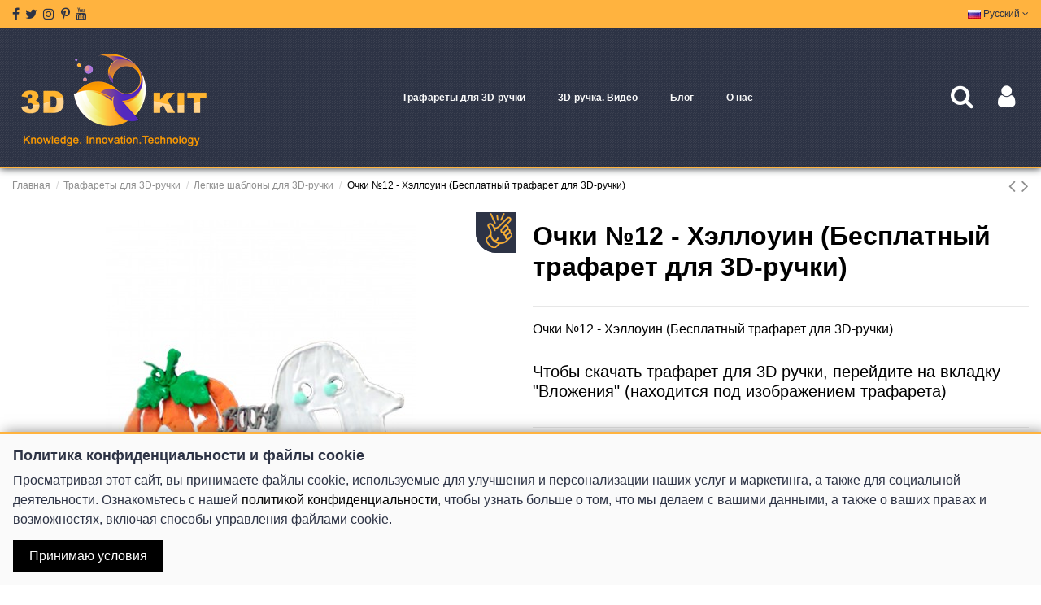

--- FILE ---
content_type: text/html; charset=utf-8
request_url: https://3dkit.org/ru/glasses-12-halloween-free-template-for-a-3d-pen/p25
body_size: 16085
content:
<!doctype html>
<html lang="ru">

<head>
    
        
  <meta charset="utf-8">


  <meta http-equiv="x-ua-compatible" content="ie=edge">



    <link rel="canonical" href="https://3dkit.org/ru/glasses-12-halloween-free-template-for-a-3d-pen/p25">

  <title>Очки №12 - Хэллоуин (Бесплатный трафарет для 3D-ручки)</title>
  <meta name="description" content="Очки №12 - Хэллоуин (Бесплатный трафарет для 3D-ручки)Чтобы скачать трафарет для 3D ручки, перейдите на вкладку &quot;Вложения&quot; (находится под изображением трафарета)">
  <meta name="keywords" content="">
    
    

  
          <link rel="alternate" href="https://3dkit.org/ru/glasses-12-halloween-free-template-for-a-3d-pen/p25" hreflang="ru-ru">
          <link rel="alternate" href="https://3dkit.org/en/glasses-12-halloween-free-template-for-a-3d-pen/p25" hreflang="en-us">
      



    <meta property="og:type" content="product">
    <meta property="og:url" content="https://3dkit.org/ru/glasses-12-halloween-free-template-for-a-3d-pen/p25">
    <meta property="og:title" content="Очки №12 - Хэллоуин (Бесплатный трафарет для 3D-ручки)">
    <meta property="og:site_name" content="3DKIT.ORG">
    <meta property="og:description" content="Очки №12 - Хэллоуин (Бесплатный трафарет для 3D-ручки)Чтобы скачать трафарет для 3D ручки, перейдите на вкладку &quot;Вложения&quot; (находится под изображением трафарета)">
    <meta property="og:image" content="https://3dkit.org/49-thickbox_default/glasses-12-halloween-free-template-for-a-3d-pen.jpg">
    <meta property="og:image:width" content="1500">
    <meta property="og:image:height" content="1500">





      <meta name="viewport" content="width=device-width, initial-scale=1">
  


  <meta name="theme-color" content="#2d3345">
  <meta name="msapplication-navbutton-color" content="#2d3345">


  <link rel="icon" type="image/vnd.microsoft.icon" href="/img/favicon.ico?1589467771">
  <link rel="shortcut icon" type="image/x-icon" href="/img/favicon.ico?1589467771">
      <link rel="apple-touch-icon" href="/img/cms/home-page/logo/apple-touch-icon.png">
        <link rel="icon" sizes="192x192" href="/img/cms/home-page/logo/android-chrome-192x192.png">
  


    



<script type="application/ld+json">

{
"@context": "https://schema.org",
"@type": "Organization",
"url": "https://3dkit.org/",
"name": "3DKIT.ORG",
"logo": "/img/3d-kit-logo-1589467771.jpg",
"@id": "#store-organization"
}

</script>




    <link rel="stylesheet" href="https://3dkit.org/themes/warehouse/assets/cache/theme-1e35d8248.css" type="text/css" media="all">




  

  <script type="text/javascript">
        var elementorFrontendConfig = {"isEditMode":"","stretchedSectionContainer":"","is_rtl":""};
        var iqitTheme = {"rm_sticky":"0","rm_breakpoint":0,"op_preloader":"0","cart_style":"floating","cart_confirmation":"modal","h_layout":"4","f_fixed":"","f_layout":"2","h_absolute":"0","h_sticky":"menu","hw_width":"inherit","h_search_type":"box","pl_lazyload":true,"pl_infinity":false,"pl_rollover":true,"pl_crsl_autoplay":false,"pl_slider_ld":4,"pl_slider_d":4,"pl_slider_t":2,"pl_slider_p":1,"pp_thumbs":"left","pp_zoom":"inner","pp_tabs":"tabha"};
        var iqitfdc_from = 0;
        var iqitmegamenu = {"sticky":"false","containerSelector":"#wrapper > .container"};
        var prestashop = {"cart":{"products":[],"totals":{"total":{"type":"total","label":"\u0418\u0442\u043e\u0433\u043e, \u043a \u043e\u043f\u043b\u0430\u0442\u0435:","amount":0,"value":"0,00\u00a0$"},"total_including_tax":{"type":"total","label":"\u0418\u0442\u043e\u0433\u043e (\u043d\u0430\u043b\u043e\u0433 \u0432\u043a\u043b\u044e\u0447\u0435\u043d)","amount":0,"value":"0,00\u00a0$"},"total_excluding_tax":{"type":"total","label":"\u0418\u0442\u043e\u0433\u043e (\u0438\u0441\u043a\u043b\u044e\u0447\u0430\u044f \u043d\u0430\u043b\u043e\u0433)","amount":0,"value":"0,00\u00a0$"}},"subtotals":{"products":{"type":"products","label":"\u0421\u0443\u043c\u043c\u0430","amount":0,"value":"0,00\u00a0$"},"discounts":null,"shipping":{"type":"shipping","label":"\u0414\u043e\u0441\u0442\u0430\u0432\u043a\u0430","amount":0,"value":"\u0411\u0435\u0441\u043f\u043b\u0430\u0442\u043d\u043e!"},"tax":null},"products_count":0,"summary_string":"0 \u0448\u0442.","vouchers":{"allowed":0,"added":[]},"discounts":[],"minimalPurchase":0,"minimalPurchaseRequired":""},"currency":{"name":"\u0414\u043e\u043b\u043b\u0430\u0440 \u0421\u0428\u0410","iso_code":"USD","iso_code_num":"840","sign":"$"},"customer":{"lastname":null,"firstname":null,"email":null,"birthday":null,"newsletter":null,"newsletter_date_add":null,"optin":null,"website":null,"company":null,"siret":null,"ape":null,"is_logged":false,"gender":{"type":null,"name":null},"addresses":[]},"language":{"name":"\u0420\u0443\u0441\u0441\u043a\u0438\u0439 (Russian)","iso_code":"ru","locale":"ru-RU","language_code":"ru-ru","is_rtl":"0","date_format_lite":"Y-m-d","date_format_full":"Y-m-d H:i:s","id":1},"page":{"title":"","canonical":null,"meta":{"title":"\u041e\u0447\u043a\u0438 \u211612 - \u0425\u044d\u043b\u043b\u043e\u0443\u0438\u043d (\u0411\u0435\u0441\u043f\u043b\u0430\u0442\u043d\u044b\u0439 \u0442\u0440\u0430\u0444\u0430\u0440\u0435\u0442 \u0434\u043b\u044f 3D-\u0440\u0443\u0447\u043a\u0438)","description":"\u041e\u0447\u043a\u0438 \u211612 - \u0425\u044d\u043b\u043b\u043e\u0443\u0438\u043d (\u0411\u0435\u0441\u043f\u043b\u0430\u0442\u043d\u044b\u0439 \u0442\u0440\u0430\u0444\u0430\u0440\u0435\u0442 \u0434\u043b\u044f 3D-\u0440\u0443\u0447\u043a\u0438)\u0427\u0442\u043e\u0431\u044b \u0441\u043a\u0430\u0447\u0430\u0442\u044c \u0442\u0440\u0430\u0444\u0430\u0440\u0435\u0442 \u0434\u043b\u044f 3D \u0440\u0443\u0447\u043a\u0438, \u043f\u0435\u0440\u0435\u0439\u0434\u0438\u0442\u0435 \u043d\u0430 \u0432\u043a\u043b\u0430\u0434\u043a\u0443 \"\u0412\u043b\u043e\u0436\u0435\u043d\u0438\u044f\" (\u043d\u0430\u0445\u043e\u0434\u0438\u0442\u0441\u044f \u043f\u043e\u0434 \u0438\u0437\u043e\u0431\u0440\u0430\u0436\u0435\u043d\u0438\u0435\u043c \u0442\u0440\u0430\u0444\u0430\u0440\u0435\u0442\u0430)","keywords":"","robots":"index"},"page_name":"product","body_classes":{"lang-ru":true,"lang-rtl":false,"country-UA":true,"currency-USD":true,"layout-full-width":true,"page-product":true,"tax-display-enabled":true,"product-id-25":true,"product-\u041e\u0447\u043a\u0438 \u211612 - \u0425\u044d\u043b\u043b\u043e\u0443\u0438\u043d (\u0411\u0435\u0441\u043f\u043b\u0430\u0442\u043d\u044b\u0439 \u0442\u0440\u0430\u0444\u0430\u0440\u0435\u0442 \u0434\u043b\u044f 3D-\u0440\u0443\u0447\u043a\u0438)":true,"product-id-category-11":true,"product-id-manufacturer-0":true,"product-id-supplier-0":true,"product-available-for-order":true},"admin_notifications":[]},"shop":{"name":"3DKIT.ORG","logo":"\/img\/3d-kit-logo-1589467771.jpg","stores_icon":"\/img\/logo_stores.png","favicon":"\/img\/favicon.ico"},"urls":{"base_url":"https:\/\/3dkit.org\/","current_url":"https:\/\/3dkit.org\/ru\/glasses-12-halloween-free-template-for-a-3d-pen\/p25","shop_domain_url":"https:\/\/3dkit.org","img_ps_url":"https:\/\/3dkit.org\/img\/","img_cat_url":"https:\/\/3dkit.org\/img\/c\/","img_lang_url":"https:\/\/3dkit.org\/img\/l\/","img_prod_url":"https:\/\/3dkit.org\/img\/p\/","img_manu_url":"https:\/\/3dkit.org\/img\/m\/","img_sup_url":"https:\/\/3dkit.org\/img\/su\/","img_ship_url":"https:\/\/3dkit.org\/img\/s\/","img_store_url":"https:\/\/3dkit.org\/img\/st\/","img_col_url":"https:\/\/3dkit.org\/img\/co\/","img_url":"https:\/\/3dkit.org\/themes\/warehouse\/assets\/img\/","css_url":"https:\/\/3dkit.org\/themes\/warehouse\/assets\/css\/","js_url":"https:\/\/3dkit.org\/themes\/warehouse\/assets\/js\/","pic_url":"https:\/\/3dkit.org\/upload\/","pages":{"address":"https:\/\/3dkit.org\/ru\/address","addresses":"https:\/\/3dkit.org\/ru\/addresses","authentication":"https:\/\/3dkit.org\/ru\/login","cart":"https:\/\/3dkit.org\/ru\/cart","category":"https:\/\/3dkit.org\/ru\/index.php?controller=category","cms":"https:\/\/3dkit.org\/ru\/index.php?controller=cms","contact":"https:\/\/3dkit.org\/ru\/contacts","discount":"https:\/\/3dkit.org\/ru\/discount","guest_tracking":"https:\/\/3dkit.org\/ru\/guest-tracking","history":"https:\/\/3dkit.org\/ru\/order-history","identity":"https:\/\/3dkit.org\/ru\/identity","index":"https:\/\/3dkit.org\/ru\/","my_account":"https:\/\/3dkit.org\/ru\/my-account","order_confirmation":"https:\/\/3dkit.org\/ru\/order-confirmation","order_detail":"https:\/\/3dkit.org\/ru\/index.php?controller=order-detail","order_follow":"https:\/\/3dkit.org\/ru\/order-follow","order":"https:\/\/3dkit.org\/ru\/\u0437\u0430\u043a\u0430\u0437","order_return":"https:\/\/3dkit.org\/ru\/index.php?controller=order-return","order_slip":"https:\/\/3dkit.org\/ru\/credit-slip","pagenotfound":"https:\/\/3dkit.org\/ru\/page-not-found","password":"https:\/\/3dkit.org\/ru\/password-recovery","pdf_invoice":"https:\/\/3dkit.org\/ru\/index.php?controller=pdf-invoice","pdf_order_return":"https:\/\/3dkit.org\/ru\/index.php?controller=pdf-order-return","pdf_order_slip":"https:\/\/3dkit.org\/ru\/index.php?controller=pdf-order-slip","prices_drop":"https:\/\/3dkit.org\/ru\/prices-drop","product":"https:\/\/3dkit.org\/ru\/index.php?controller=product","search":"https:\/\/3dkit.org\/ru\/search","sitemap":"https:\/\/3dkit.org\/ru\/\u043a\u0430\u0440\u0442\u0430 \u0441\u0430\u0439\u0442\u0430","stores":"https:\/\/3dkit.org\/ru\/stores","supplier":"https:\/\/3dkit.org\/ru\/supplier","register":"https:\/\/3dkit.org\/ru\/login?create_account=1","order_login":"https:\/\/3dkit.org\/ru\/\u0437\u0430\u043a\u0430\u0437?login=1"},"alternative_langs":{"ru-ru":"https:\/\/3dkit.org\/ru\/glasses-12-halloween-free-template-for-a-3d-pen\/p25","en-us":"https:\/\/3dkit.org\/en\/glasses-12-halloween-free-template-for-a-3d-pen\/p25"},"theme_assets":"\/themes\/warehouse\/assets\/","actions":{"logout":"https:\/\/3dkit.org\/ru\/?mylogout="},"no_picture_image":{"bySize":{"small_default":{"url":"https:\/\/3dkit.org\/img\/p\/ru-default-small_default.jpg","width":98,"height":127},"cart_default":{"url":"https:\/\/3dkit.org\/img\/p\/ru-default-cart_default.jpg","width":125,"height":162},"home_default":{"url":"https:\/\/3dkit.org\/img\/p\/ru-default-home_default.jpg","width":236,"height":305},"large_default":{"url":"https:\/\/3dkit.org\/img\/p\/ru-default-large_default.jpg","width":381,"height":492},"medium_default":{"url":"https:\/\/3dkit.org\/img\/p\/ru-default-medium_default.jpg","width":452,"height":584},"thickbox_default":{"url":"https:\/\/3dkit.org\/img\/p\/ru-default-thickbox_default.jpg","width":1500,"height":1500}},"small":{"url":"https:\/\/3dkit.org\/img\/p\/ru-default-small_default.jpg","width":98,"height":127},"medium":{"url":"https:\/\/3dkit.org\/img\/p\/ru-default-large_default.jpg","width":381,"height":492},"large":{"url":"https:\/\/3dkit.org\/img\/p\/ru-default-thickbox_default.jpg","width":1500,"height":1500},"legend":""}},"configuration":{"display_taxes_label":true,"display_prices_tax_incl":false,"is_catalog":true,"show_prices":true,"opt_in":{"partner":true},"quantity_discount":{"type":"price","label":"\u0426\u0435\u043d\u0430"},"voucher_enabled":0,"return_enabled":0},"field_required":[],"breadcrumb":{"links":[{"title":"\u0413\u043b\u0430\u0432\u043d\u0430\u044f","url":"https:\/\/3dkit.org\/ru\/"},{"title":"\u0422\u0440\u0430\u0444\u0430\u0440\u0435\u0442\u044b \u0434\u043b\u044f 3D-\u0440\u0443\u0447\u043a\u0438","url":"https:\/\/3dkit.org\/ru\/3d-pen-templates\/c10"},{"title":"\u041b\u0435\u0433\u043a\u0438\u0435 \u0448\u0430\u0431\u043b\u043e\u043d\u044b \u0434\u043b\u044f 3D-\u0440\u0443\u0447\u043a\u0438","url":"https:\/\/3dkit.org\/ru\/easy-3d-pen-templates\/c11"},{"title":"\u041e\u0447\u043a\u0438 \u211612 - \u0425\u044d\u043b\u043b\u043e\u0443\u0438\u043d (\u0411\u0435\u0441\u043f\u043b\u0430\u0442\u043d\u044b\u0439 \u0442\u0440\u0430\u0444\u0430\u0440\u0435\u0442 \u0434\u043b\u044f 3D-\u0440\u0443\u0447\u043a\u0438)","url":"https:\/\/3dkit.org\/ru\/glasses-12-halloween-free-template-for-a-3d-pen\/p25"}],"count":4},"link":{"protocol_link":"https:\/\/","protocol_content":"https:\/\/"},"time":1768835787,"static_token":"8f59bae655fc0db4c56a7f74af89b5e5","token":"a2aad716b53f21e98463211032445063"};
      </script>



      <style>
        .seosa_label_hint_19 {
            display: none;
            position: absolute;
            background: #000000;
            color: white;
            border-radius: 3px;
                            top: 0;
                          right: -10px;
                margin-right: -150px;
                                z-index: 1000;
            opacity: 1;
            width: 150px;
            padding: 5px;
        }
        .seosa_label_hint_19:after {
            border-bottom: solid transparent 7px;
            border-top: solid transparent 7px;
                    border-right: solid #000000 10px;
                    top: 10%;
            content: " ";
            height: 0;
                    right: 100%;
                      position: absolute;
            width: 0;
        }
    </style>
    <style>
        .seosa_label_hint_20 {
            display: none;
            position: absolute;
            background: #000000;
            color: white;
            border-radius: 3px;
                            top: 0;
                          right: -10px;
                margin-right: -150px;
                                z-index: 1000;
            opacity: 1;
            width: 150px;
            padding: 5px;
        }
        .seosa_label_hint_20:after {
            border-bottom: solid transparent 7px;
            border-top: solid transparent 7px;
                    border-right: solid #000000 10px;
                    top: 10%;
            content: " ";
            height: 0;
                    right: 100%;
                      position: absolute;
            width: 0;
        }
    </style>
    <style>
        .seosa_label_hint_21 {
            display: none;
            position: absolute;
            background: #000000;
            color: white;
            border-radius: 3px;
                            top: 0;
                          right: -10px;
                margin-right: -150px;
                                z-index: 1000;
            opacity: 1;
            width: 150px;
            padding: 5px;
        }
        .seosa_label_hint_21:after {
            border-bottom: solid transparent 7px;
            border-top: solid transparent 7px;
                    border-right: solid #000000 10px;
                    top: 10%;
            content: " ";
            height: 0;
                    right: 100%;
                      position: absolute;
            width: 0;
        }
    </style>
   
<script type="text/javascript">
var unlike_text ="Unlike this post";
var like_text ="Like this post";
var baseAdminDir ='//';
var ybc_blog_product_category ='0';
</script>
    <style>.ybc-blog-post-footer .read_more:hover,
.blog-managament-information button[type="submit"]:hover,
.ybc-blog-tag-a:hover,
#form_blog .btn.edit_view_post:hover,
.form_reply_comment input[type="submit"]:hover,
.form_reply input.btn.btn-primary.btn-default[name="addReplyComment"]:hover,
.form-polls-body button[name="polls_cancel"]:hover,
.form-polls-body button:hover
{
    background:#ffb33f;
    border-color:#ffb33f;
}
.ybc-blog-like-span.active, .be-tag-block .be-tags a, .be-tag-block .be-tags,
.ybc-blog-related-posts-meta-categories > a,
.view_post,
.comment-content h4.comment_name span,
.ybc_block_categories .active > a,
.comment-content .post_title span a,
.blog-managament-information .help-block a,
.ybc-blog-comment-info .post-author .ybc_title_block {
  color:#2d3345;
}
.ybc-block-comment-reply:hover,
.ybc_title_block:hover,
.read_more:hover,
.form_reply input.btn.btn-primary.btn-default[name="addReplyComment"] + .btn.btn-default:hover,
.comment-content .post_title span a:hover,
.list_category_item .sub_category li a:hover,
.ybc_block_categories .active > a:hover,
.ybc-blog-comment-info .post-author .ybc_title_block:hover,
.blog-managament-information .help-block a:hover,
#form_blog a.ybc_button_backtolist:hover{
    color: #ffb33f;
}
.ybc-blog-thumbnail-list.carousel .ybc-blog-thumbnail-item.slick-current:before,
.ybc-blog-slider.carousel .slick-dots .slick-active button{
    border-color: #2d3345;
}
.ybc-blog-form-comment .blog-submit .button,
.blog-managament-information button[type="submit"],
.ybc-blog-slider.carousel .slick-dots .slick-active button,
.blog_view_all, .view_all_link,
.blog_view_all_button a,
.form-polls-body button,
.form_reply input.btn.btn-primary.btn-default[name="addReplyComment"],
.add_new_post_blog a,
#form_blog button[type="submit"],
#form_blog .btn.edit_view_post,
.form_reply_comment input[type="submit"],
.ets_blog_loading .squaresWaveG
{
  background:#2d3345; 
}

.ybc-blog-form-comment .blog-submit .button:hover,
.blog_view_all:hover, .view_all_link:hover,
.blog_view_all_button a:hover,
.add_new_post_blog a:hover,
#form_blog button[type='submit']:hover
{
  background:#ffb33f; 
}
.ybc_blog_ltr_mode a:hover, 
.ybc-blog-wrapper-detail a:hover,
.ybc-blog-like-span:hover, 
.blog-main-page a:hover,
.ybc_button_backtolist:hover,
.ybc-block-comment-report:hover{
    color: #ffb33f;
}
.nivo-caption {
     background:#2d3345; 
     opacity:0.6;
}

.form-polls-body button,
.form_reply_comment input[type="submit"]{
    border: 1px solid #2d3345;
}

@keyframes bounce_squaresWaveG {
    0% {
        background-color: #2d3345;
    }

    100% {
        background-color: rgb(255, 255, 255);
    }
}

@-o-keyframes bounce_squaresWaveG {
    0% {
        background-color: #2d3345;
    }

    100% {
        background-color: rgb(255, 255, 255);
    }
}

@-ms-keyframes bounce_squaresWaveG {
    0% {
        background-color: #2d3345;
    }

    100% {
        background-color: rgb(255, 255, 255);
    }
}

@-webkit-keyframes bounce_squaresWaveG {
    0% {
        background-color: #2d3345;
    }

    100% {
        background-color: rgb(255, 255, 255);
    }
}

@-moz-keyframes bounce_squaresWaveG {
    0% {
        background-color: #2d3345;
    }

    100% {
        background-color: rgb(255, 255, 255);
    }
}</style>
 
  <script type="text/javascript">
    (window.gaDevIds=window.gaDevIds||[]).push('d6YPbH');
    (function(i,s,o,g,r,a,m){i['GoogleAnalyticsObject']=r;i[r]=i[r]||function(){
      (i[r].q=i[r].q||[]).push(arguments)},i[r].l=1*new Date();a=s.createElement(o),
      m=s.getElementsByTagName(o)[0];a.async=1;a.src=g;m.parentNode.insertBefore(a,m)
    })(window,document,'script','https://www.google-analytics.com/analytics.js','ga');

          ga('create', 'UA-166806423-1', 'auto');
                  ga('set', 'anonymizeIp', true);
              ga('send', 'pageview');
        ga('require', 'ec');
  </script>

 



    
        
    

     <!-- Google tag (gtag.js) -->
<script async src="https://www.googletagmanager.com/gtag/js?id=G-Z7TN5V3H4P"></script>
<script>
  window.dataLayer = window.dataLayer || [];
  function gtag(){dataLayer.push(arguments);}
  gtag('js', new Date());

  gtag('config', 'G-Z7TN5V3H4P');
</script> </head>

<body id="product" class="lang-ru country-ua currency-usd layout-full-width page-product tax-display-enabled product-id-25 product-Ochki-12-KHellouin-Besplatnyj-trafaret-dlya-3d-ruchki- product-id-category-11 product-id-manufacturer-0 product-id-supplier-0 product-available-for-order body-desktop-header-style-w-4">


    


<main id="main-page-content"  >
    
            

    <header id="header" class="desktop-header-style-w-4">
        
            
  <div class="header-banner">
    
  </div>




            <nav class="header-nav">
        <div class="container">
    
        <div class="row justify-content-between">
            <div class="col col-auto col-md left-nav">
                 <div class="d-inline-block"> 

<ul class="social-links _topbar" itemscope itemtype="https://schema.org/Organization" itemid="#store-organization">
    <li class="facebook"><a itemprop="sameAs" href="https://www.facebook.com/3DKIT.org/" target="_blank" rel="noreferrer noopener"><i class="fa fa-facebook" aria-hidden="true"></i></a></li>  <li class="twitter"><a itemprop="sameAs" href="https://twitter.com/3dkit" target="_blank" rel="noreferrer noopener"><i class="fa fa-twitter" aria-hidden="true"></i></a></li>  <li class="instagram"><a itemprop="sameAs" href="https://www.instagram.com/3dkit_org" target="_blank" rel="noreferrer noopener"><i class="fa fa-instagram" aria-hidden="true"></i></a></li>    <li class="pinterest"><a itemprop="sameAs" href="https://www.pinterest.com/3DKIT_ORG/" target="_blank" rel="noreferrer noopener"><i class="fa fa-pinterest-p" aria-hidden="true"></i></a></li>  <li class="youtube"><a href="https://www.youtube.com/c/3DKIT-ORG" target="_blank" rel="noreferrer noopener"><i class="fa fa-youtube" aria-hidden="true"></i></a></li>    </ul>

 </div>                 
            </div>
            <div class="col col-auto center-nav text-center">
                
             </div>
            <div class="col col-auto col-md right-nav text-right">
                

<div id="language_selector" class="d-inline-block">
    <div class="language-selector-wrapper d-inline-block">
        <div class="language-selector dropdown js-dropdown">
            <a class="expand-more" data-toggle="dropdown" data-iso-code="ru"><img src="https://3dkit.org/img/l/1.jpg" alt="Русский" class="img-fluid lang-flag" /> Русский <i class="fa fa-angle-down" aria-hidden="true"></i></a>
            <div class="dropdown-menu">
                <ul>
                                            <li  class="current" >
                            <a href="https://3dkit.org/ru/glasses-12-halloween-free-template-for-a-3d-pen/p25" rel="alternate" hreflang="ru"
                               class="dropdown-item"><img src="https://3dkit.org/img/l/1.jpg" alt="Русский" class="img-fluid lang-flag"  data-iso-code="ru"/> Русский</a>
                        </li>
                                            <li >
                            <a href="https://3dkit.org/en/glasses-12-halloween-free-template-for-a-3d-pen/p25" rel="alternate" hreflang="en"
                               class="dropdown-item"><img src="https://3dkit.org/img/l/3.jpg" alt="English" class="img-fluid lang-flag"  data-iso-code="en"/> English</a>
                        </li>
                                    </ul>
            </div>
        </div>
    </div>
</div>

             </div>
        </div>

                        </div>
            </nav>
        



<div id="desktop-header" class="desktop-header-style-4">
            
<div class="header-top">
    <div id="desktop-header-container" class="container">
        <div class="row align-items-center">
                            <div class="col col-auto col-header-left">
                    <div id="desktop_logo">
                        <a href="https://3dkit.org/">
                            <img class="logo img-fluid"
                                 src="/img/3d-kit-logo-1589467771.jpg"  srcset="/img/cms/home-page/logo/android-chrome-512x512.png 2x"                                 alt="3DKIT.ORG">
                        </a>
                    </div>
                    
                </div>
                <div class="col col-header-center col-header-menu">
                                        	<div id="iqitmegamenu-wrapper" class="iqitmegamenu-wrapper iqitmegamenu-all">
		<div class="container container-iqitmegamenu">
		<div id="iqitmegamenu-horizontal" class="iqitmegamenu  clearfix" role="navigation">

								
				<nav id="cbp-hrmenu" class="cbp-hrmenu cbp-horizontal cbp-hrsub-narrow">
					<ul>
												<li id="cbp-hrmenu-tab-1" class="cbp-hrmenu-tab cbp-hrmenu-tab-1 ">
	<a href="https://3dkit.org/ru/3d-pen-templates/c10" class="nav-link" >

								<span class="cbp-tab-title">
								Трафареты для 3D-ручки</span>
														</a>
													</li>
												<li id="cbp-hrmenu-tab-2" class="cbp-hrmenu-tab cbp-hrmenu-tab-2 ">
	<a href="https://3dkit.org/ru/3d-pen-video/c14" class="nav-link" >

								<span class="cbp-tab-title">
								3D-ручка. Видео</span>
														</a>
													</li>
												<li id="cbp-hrmenu-tab-3" class="cbp-hrmenu-tab cbp-hrmenu-tab-3 ">
	<a href="/ru/blog" class="nav-link" >

								<span class="cbp-tab-title">
								Блог</span>
														</a>
													</li>
												<li id="cbp-hrmenu-tab-5" class="cbp-hrmenu-tab cbp-hrmenu-tab-5 ">
	<a href="https://3dkit.org/ru/content/4-about-us" class="nav-link" >

								<span class="cbp-tab-title">
								О нас</span>
														</a>
													</li>
											</ul>
				</nav>
		</div>
		</div>
		<div id="sticky-cart-wrapper"></div>
	</div>

<div id="_desktop_iqitmegamenu-mobile">
	<ul id="iqitmegamenu-mobile">
		



	
	<li><a href="https://3dkit.org/ru/">Главная</a></li><li><span class="mm-expand"><i class="fa fa-angle-down expand-icon" aria-hidden="true"></i><i class="fa fa-angle-up close-icon" aria-hidden="true"></i></span><a href="https://3dkit.org/ru/3d-pen-templates/c10">Трафареты для 3D-ручки</a>
	<ul><li><a href="https://3dkit.org/ru/easy-3d-pen-templates/c11">Легкие шаблоны для 3D-ручки</a></li><li><a href="https://3dkit.org/ru/volume-3d-pen-templates/c12">Объемные трафареты для 3D-ручки</a></li><li><a href="https://3dkit.org/ru/difficult-3d-pen-templates/c13">Сложные трафареты для 3D-ручки</a></li><li><a href="https://3dkit.org/ru/3d-pen-for-holidays/c15">Праздничные трафареты для 3D-ручек</a></li><li><a href="https://3dkit.org/ru/3d-pen-characters/c16">Персонажи 3D-ручкой</a></li><li><a href="https://3dkit.org/ru/3d-pen-useful-things/c17">Полезные вещи 3D-ручкой</a></li><li><a href="https://3dkit.org/ru/3d-pen-countries/c19">Страны 3D-ручкой</a></li><li><a href="https://3dkit.org/ru/ukrasheniya-3d-ruchkoj/c20">Украшения 3D-ручкой</a></li></ul></li><li><a href="/ru/blog">Блог</a></li><li><a href="https://3dkit.org/ru/content/4-about-us">О компании</a></li>
	</ul>
</div>

                    
                </div>
                        <div class="col col-auto col-header-right">
                <div class="row no-gutters justify-content-end">
                                            <div id="header-search-btn" class="col col-auto header-btn-w header-search-btn-w">
    <a data-toggle="dropdown" id="header-search-btn-drop"  class="header-btn header-search-btn" data-display="static">
        <i class="fa fa-search fa-fw icon" aria-hidden="true"></i>
        <span class="title">Поиск</span>
    </a>
            <div class="dropdown-content dropdown-menu dropdown-search">
            
<!-- Block search module TOP -->
<div id="search_widget" class="search-widget" data-search-controller-url="//3dkit.org/ru/search">
    <form method="get" action="//3dkit.org/ru/search">
        <input type="hidden" name="controller" value="search">
        <div class="input-group">
            <input type="text" name="s" value="" data-all-text="Show all results"
                   placeholder="Search our catalog" class="form-control form-search-control" />
            <button type="submit" class="search-btn">
                <i class="fa fa-search"></i>
            </button>
        </div>
    </form>
</div>
<!-- /Block search module TOP -->

        </div>
    </div>
                    
                    
                                            <div id="header-user-btn" class="col col-auto header-btn-w header-user-btn-w">
            <a href="https://3dkit.org/ru/my-account"
           title="Войти в учетную запись"
           rel="nofollow" class="header-btn header-user-btn">
            <i class="fa fa-user fa-fw icon" aria-hidden="true"></i>
            <span class="title">Войти</span>
        </a>
    </div>
                                        

                    

                                    </div>
                
            </div>
            <div class="col-12">
                <div class="row">
                    
                </div>
            </div>
        </div>
    </div>
</div>


    </div>



    <div id="mobile-header" class="mobile-header-style-3">
                    <div class="container">
    <div class="mobile-main-bar">
        <div class="col-mobile-logo text-center">
            <a href="https://3dkit.org/">
                <img class="logo img-fluid"
                     src="/img/3d-kit-logo-1589467771.jpg"  srcset="/img/cms/home-page/logo/android-chrome-512x512.png 2x"                     alt="3DKIT.ORG">
            </a>
        </div>
    </div>
</div>
<div id="mobile-header-sticky">
    <div class="mobile-buttons-bar">
        <div class="container">
            <div class="row no-gutters align-items-center row-mobile-buttons">
                <div class="col  col-mobile-btn col-mobile-btn-menu text-center col-mobile-menu-dropdown">
                    <a class="m-nav-btn"  data-toggle="dropdown" data-display="static"><i class="fa fa-bars" aria-hidden="true"></i>
                        <span>Menu</span></a>
                    <div id="_mobile_iqitmegamenu-mobile" class="text-left dropdown-menu-custom dropdown-menu"></div>
                </div>
                <div id="mobile-btn-search" class="col col-mobile-btn col-mobile-btn-search text-center">
                    <a class="m-nav-btn" data-toggle="dropdown" data-display="static"><i class="fa fa-search" aria-hidden="true"></i>
                        <span>Поиск</span></a>
                    <div id="search-widget-mobile" class="dropdown-content dropdown-menu dropdown-mobile search-widget">
                        <form method="get" action="https://3dkit.org/ru/search">
                            <input type="hidden" name="controller" value="search">
                            <div class="input-group">
                                <input type="text" name="s" value=""
                                       placeholder="Поиск" data-all-text="Show all results" class="form-control form-search-control">
                                <button type="submit" class="search-btn">
                                    <i class="fa fa-search"></i>
                                </button>
                            </div>
                        </form>
                    </div>
                </div>
                <div class="col col-mobile-btn col-mobile-btn-account text-center">
                    <a href="https://3dkit.org/ru/my-account" class="m-nav-btn"><i class="fa fa-user" aria-hidden="true"></i>
                        <span>     
                                                            Войти
                                                        </span></a>
                </div>

                

                            </div>
        </div>
    </div>
</div>

            </div>

        
    </header>

    <section id="wrapper">
        
        

<div class="container">
<nav data-depth="4" class="breadcrumb">
                <div class="row align-items-center">
                <div class="col">
                    <ol itemscope itemtype="https://schema.org/BreadcrumbList">
                        
                                                            
                                    <li itemprop="itemListElement" itemscope
                                        itemtype="https://schema.org/ListItem">

                                        <a itemprop="item" href="https://3dkit.org/ru/">                                            <span itemprop="name">Главная</span>
                                        </a>

                                        <meta itemprop="position" content="1">
                                    </li>
                                
                                                            
                                    <li itemprop="itemListElement" itemscope
                                        itemtype="https://schema.org/ListItem">

                                        <a itemprop="item" href="https://3dkit.org/ru/3d-pen-templates/c10">                                            <span itemprop="name">Трафареты для 3D-ручки</span>
                                        </a>

                                        <meta itemprop="position" content="2">
                                    </li>
                                
                                                            
                                    <li itemprop="itemListElement" itemscope
                                        itemtype="https://schema.org/ListItem">

                                        <a itemprop="item" href="https://3dkit.org/ru/easy-3d-pen-templates/c11">                                            <span itemprop="name">Легкие шаблоны для 3D-ручки</span>
                                        </a>

                                        <meta itemprop="position" content="3">
                                    </li>
                                
                                                            
                                    <li itemprop="itemListElement" itemscope
                                        itemtype="https://schema.org/ListItem">

                                        <span itemprop="item" content="https://3dkit.org/ru/glasses-12-halloween-free-template-for-a-3d-pen/p25">                                            <span itemprop="name">Очки №12 - Хэллоуин (Бесплатный трафарет для 3D-ручки)</span>
                                        </span>

                                        <meta itemprop="position" content="4">
                                    </li>
                                
                                                    
                    </ol>
                </div>
                <div class="col col-auto"> <div id="iqitproductsnav">
            <a href="https://3dkit.org/ru/glasses-11-new-year-2020-free-template-for-a-3d-pen/p24" title="Previous product">
            <i class="fa fa-angle-left" aria-hidden="true"></i>
        </a>
                <a href="https://3dkit.org/ru/marvel-avengers-keychains-free-template-for-a-3d-pen/p39" title="Next product">
            <i class="fa fa-angle-right" aria-hidden="true"></i>
        </a>
    </div>
</div>
            </div>
            </nav>
</div>
        <div id="inner-wrapper" class="container">
            
            
                
<aside id="notifications">
    
    
    
    </aside>
            

            

                
    <div id="content-wrapper">
        
        
    <section id="main" itemscope itemtype="https://schema.org/Product">
        <div id="product-preloader"><i class="fa fa-circle-o-notch fa-spin"></i></div>
        <div id="main-product-wrapper">
        <meta itemprop="url" content="https://3dkit.org/ru/glasses-12-halloween-free-template-for-a-3d-pen/p25">

        <div class="row product-info-row">
            <div class="col-md-6 col-product-image">
                
                    <section class="page-content" id="content">
                        

                            
                                <div class="images-container images-container-left images-container-d-left ">
            <div class="row no-gutters">
                        <div class="col-12 col-left-product-cover">
    <div class="product-cover">

        

    <ul class="product-flags">
            </ul>

        <a class="expander" data-toggle="modal" data-target="#product-modal"><span><i class="fa fa-expand" aria-hidden="true"></i></span></a>        <div id="product-images-large" class="product-images-large slick-slider">
                                                <div>
                        <div class="easyzoom easyzoom-product">
                            <a href="https://3dkit.org/49-thickbox_default/glasses-12-halloween-free-template-for-a-3d-pen.jpg" class="js-easyzoom-trigger"></a>
                        </div>
                        <img
                                 src="https://3dkit.org/49-large_default/glasses-12-halloween-free-template-for-a-3d-pen.jpg"                                data-image-large-src="https://3dkit.org/49-thickbox_default/glasses-12-halloween-free-template-for-a-3d-pen.jpg"
                                alt="Очки №12 - Хэллоуин (Бесплатный трафарет для 3D-ручки)"
                                title="Очки №12 - Хэллоуин (Бесплатный трафарет для 3D-ручки)"
                                itemprop="image"
                                content="https://3dkit.org/49-large_default/glasses-12-halloween-free-template-for-a-3d-pen.jpg"
                                width="381"
                                height="492"
                                class="img-fluid"
                        >
                    </div>
                                    </div>
    </div>

</div>
        </div>
     </div>
                            

                            
                                <div class="after-cover-tumbnails text-center">






        <div class="seosa_product_label _product_page top-right" style="width:50px; height:50px;">
      <p id="mini_price" style="display: none" data-min="0.00"></p>
      <p id="max_price" style="display: none"  data-max="0.00"></p>
                                    <img src="/img/seosaproductlabels/19/1.png" style="width:50px; height:50px;" alt="Easy" title="Easy"/>
                                          </div>
        <script src="https://cdnjs.cloudflare.com/ajax/libs/jquery/1.12.4/jquery.js"></script>
<script type="text/javascript">
    window.setTimeout(pau,1000);
    function pau() {
        $(document).ready(function () {
            var mini_price = $("#mini_price").attr('data-min');
            var max_price = $("#max_price").attr('data-max');
            var price_tpl = $(".current-price").find("span").attr('content');
if (max_price != 0) {
    if (mini_price < price_tpl && max_price < price_tpl) {
        $('.seosa_product_label').hide();
    }
}
        });
    }
</script>
<script>
if (typeof $ != 'undefined') {
    $(function () {
        seosaproductlabels.replaceStickersOnProductPage();
    })
}
</script>
</div>
                            

                        
                    </section>
                
            </div>

            <div class="col-md-6 col-product-info">
                
                    <div class="product_header_container clearfix">

                        
                                                                                                                

                        
                        <h1 class="h1 page-title" itemprop="name"><span>Очки №12 - Хэллоуин (Бесплатный трафарет для 3D-ручки)</span></h1>
                    
                        
                                                                                                                                            

                        
                            
                        

                                                    
                                


    <div class="product-prices">

        
                                        <div class="product-reference">
                    <label class="label">Код </label>
                    <span itemprop="sku">025</span>
                </div>
                                







            </div>






                            
                                            </div>
                

                <div class="product-information">
                    
                        <div id="product-description-short-25"
                             itemprop="description" class="rte-content"><p class="pb-3">Очки №12 - Хэллоуин (Бесплатный трафарет для 3D-ручки)</p><p class="lead">Чтобы скачать трафарет для 3D ручки, перейдите на вкладку "Вложения" (находится под изображением трафарета)</p></div>
                    

                    
                    <div class="product-actions">
                        
                            <form action="https://3dkit.org/ru/cart" method="post" id="add-to-cart-or-refresh">
                                <input type="hidden" name="token" value="8f59bae655fc0db4c56a7f74af89b5e5">
                                <input type="hidden" name="id_product" value="25"
                                       id="product_page_product_id">
                                <input type="hidden" name="id_customization" value="0"
                                       id="product_customization_id">

                                
                                    
                                    <div class="product-variants">
    </div>
                                

                                
                                                                    

                                
                                
                                    <div class="product-add-to-cart pt-3">

    </div>
                                

                                
                                    <section class="product-discounts mb-3">
</section>

                                

                                
                                    <div class="product-additional-info">
  
      <div class="social-sharing">
      <ul>
                  <li class="facebook">
            <a href="https://www.facebook.com/sharer.php?u=https%3A%2F%2F3dkit.org%2Fru%2Fglasses-12-halloween-free-template-for-a-3d-pen%2Fp25" title="Поделиться" target="_blank" rel="noopener noreferrer">
                              <i class="fa fa-facebook" aria-hidden="true"></i>
                          </a>
          </li>
                  <li class="twitter">
            <a href="https://twitter.com/intent/tweet?text=%D0%9E%D1%87%D0%BA%D0%B8+%E2%84%9612+-+%D0%A5%D1%8D%D0%BB%D0%BB%D0%BE%D1%83%D0%B8%D0%BD+%28%D0%91%D0%B5%D1%81%D0%BF%D0%BB%D0%B0%D1%82%D0%BD%D1%8B%D0%B9+%D1%82%D1%80%D0%B0%D1%84%D0%B0%D1%80%D0%B5%D1%82+%D0%B4%D0%BB%D1%8F+3D-%D1%80%D1%83%D1%87%D0%BA%D0%B8%29 https%3A%2F%2F3dkit.org%2Fru%2Fglasses-12-halloween-free-template-for-a-3d-pen%2Fp25" title="Твит" target="_blank" rel="noopener noreferrer">
                              <i class="fa fa-twitter" aria-hidden="true"></i>
                          </a>
          </li>
                  <li class="pinterest">
            <a href="https://www.pinterest.com/pin/create/button/?media=https%3A%2F%2F3dkit.org%2F49%2Fglasses-12-halloween-free-template-for-a-3d-pen.jpg&amp;url=https%3A%2F%2F3dkit.org%2Fru%2Fglasses-12-halloween-free-template-for-a-3d-pen%2Fp25" title="Pinterest" target="_blank" rel="noopener noreferrer">
                              <i class="fa fa-pinterest-p" aria-hidden="true"></i>
                          </a>
          </li>
              </ul>
    </div>
  


    <div class="iqitproducttags">
        <ul>
                            <li><a href="//3dkit.org/ru/search?tag=%25D0%25BE%25D1%2587%25D0%25BA%25D0%25B8" class="tag tag-default">очки</a>
                </li>
                            <li><a href="//3dkit.org/ru/search?tag=%25D0%25B0%25D0%25BA%25D1%2581%25D0%25B5%25D1%2581%25D1%2581%25D1%2583%25D0%25B0%25D1%2580%25D1%258B" class="tag tag-default">аксессуары</a>
                </li>
                            <li><a href="//3dkit.org/ru/search?tag=%25D0%25BF%25D0%25BE%25D0%25BB%25D0%25B5%25D0%25B7%25D0%25BD%25D1%258B%25D0%25B5%2B%25D0%25B2%25D0%25B5%25D1%2589%25D0%25B8" class="tag tag-default">полезные вещи</a>
                </li>
                            <li><a href="//3dkit.org/ru/search?tag=%25D0%25BF%25D1%2580%25D0%25B0%25D0%25B7%25D0%25B4%25D0%25BD%25D0%25B8%25D0%25BA%25D0%25B8" class="tag tag-default">праздники</a>
                </li>
                            <li><a href="//3dkit.org/ru/search?tag=%25D1%2585%25D1%258D%25D0%25BB%25D0%25BB%25D0%25BE%25D1%2583%25D0%25B8%25D0%25BD" class="tag tag-default">хэллоуин</a>
                </li>
                    </ul>
    </div>

      
    <div id="iqithtmlandbanners-block-8">
        <div class="rte-content">
            <script async src="https://pagead2.googlesyndication.com/pagead/js/adsbygoogle.js"></script>
<!-- links-horizontal [kit.org] -->
<ins class="adsbygoogle mt-5"
     style="display:block"
     data-ad-client="ca-pub-6354162250936763"
     data-ad-slot="4645129582"
     data-ad-format="link"
     data-full-width-responsive="true"></ins>
<script>
     (adsbygoogle = window.adsbygoogle || []).push({});
</script>
        </div>
    </div>


  

</div>
                                

                                
                            </form>
                        

                        
                            
                        

                    </div>
                </div>
            </div>

            
        </div>

                    

    <div class="tabs product-tabs">
        <ul id="product-infos-tabs" class="nav nav-tabs">
                            <li class="nav-item">
                    <a class="nav-link active" data-toggle="tab"
                       href="#description">
                        Описание
                    </a>
                </li>
            			<!--Modification-->
			 
                            <li class="nav-item">
                    <a class="nav-link" data-toggle="tab" href="#attachments">
                        Вложения
                    </a>
                </li>
            
            
            
                    </ul>


        <div id="product-infos-tabs-content"  class="tab-content">
                        <div class="tab-pane in active" id="description">
                
                    <div class="product-description">
                        <div class="rte-content"><h2 class="pb-3">Трафарет для 3D ручки "Очки #12 - Хэллоуин"</h2>
<div class="row">
<div class="col-xl-6">
<p>Чтобы скачать трафарет для 3D ручки, перейдите на вкладку "Вложения"</p>
<p>Если вам понравился трафарет, пожалуйста, оставьте комментарий или изложите свою идею для последующих шаблонов и видео.</p>
<p>Подпишитесь на нас в социальных сетях, чтобы быть в курсе последних новостей, розыгрышей, подарков, видео.</p>
<p><i class="fa fa-facebook pr-3 fa-2x"></i><a class="text-warning" href="https://www.facebook.com/3DKIT.org/" rel="nofollow noreferrer noopener" target="_blank">3DKIT.ORG</a></p>
<p><i class="fa fa-instagram pr-2 fa-2x"></i><a class="text-warning" href="https://www.instagram.com/3dkit_org/" rel="nofollow noreferrer noopener" target="_blank">3DKIT_org</a></p>
<p><i class="fa fa-pinterest pr-2 fa-2x"></i><a class="text-warning" href="https://www.pinterest.com/3DKIT_ORG/" rel="nofollow noreferrer noopener" target="_blank">3DKIT_org</a></p>
<p><i class="fa fa-youtube pr-2 fa-2x"></i><a class="text-warning" href="https://www.youtube.com/channel/UCd69YHrdRysIMsfXVX1uIMg?sub_confirmation=1" target="_blank" rel="nofollow noreferrer noopener">3DKIT</a></p>
<p>Вы можете поделиться вашими идеями, трафаретами, лайфхаками, опытом в "<a class="text-warning" href="/blog">Блоге</a>". Пишите на любом языке, а мы переведем ваш пост.</p>
<p><a class="text-warning" href="/login?create_account=1" target="_blank" rel="noreferrer noopener">Зарегистрируйтесь</a> и присоединяйтесь к нашему сообществу.</p>
</div>
<div class="col-xl-6">
<p class="text-center"><iframe width="700" height="410" src="https://www.youtube.com/embed/VdvscYrajrU" frameborder="0"></iframe>&gt;</p>
</div>
</div></div>
                        
    


                    </div>
                
            </div>
                        <div class="tab-pane "
                 id="product-details-tab"
            >

                
                    <div id="product-details" data-product="{&quot;id_shop_default&quot;:&quot;1&quot;,&quot;id_manufacturer&quot;:&quot;0&quot;,&quot;id_supplier&quot;:&quot;0&quot;,&quot;reference&quot;:&quot;025&quot;,&quot;is_virtual&quot;:&quot;0&quot;,&quot;delivery_in_stock&quot;:&quot;&quot;,&quot;delivery_out_stock&quot;:&quot;&quot;,&quot;id_category_default&quot;:&quot;11&quot;,&quot;on_sale&quot;:&quot;0&quot;,&quot;online_only&quot;:&quot;0&quot;,&quot;ecotax&quot;:0,&quot;minimal_quantity&quot;:&quot;1&quot;,&quot;low_stock_threshold&quot;:null,&quot;low_stock_alert&quot;:&quot;0&quot;,&quot;price&quot;:&quot;0,00\u00a0$&quot;,&quot;unity&quot;:&quot;&quot;,&quot;unit_price_ratio&quot;:&quot;0.000000&quot;,&quot;additional_shipping_cost&quot;:&quot;0.00&quot;,&quot;customizable&quot;:&quot;0&quot;,&quot;text_fields&quot;:&quot;0&quot;,&quot;uploadable_files&quot;:&quot;0&quot;,&quot;redirect_type&quot;:&quot;301-category&quot;,&quot;id_type_redirected&quot;:&quot;0&quot;,&quot;available_for_order&quot;:&quot;1&quot;,&quot;available_date&quot;:&quot;0000-00-00&quot;,&quot;show_condition&quot;:&quot;0&quot;,&quot;condition&quot;:&quot;new&quot;,&quot;show_price&quot;:&quot;1&quot;,&quot;indexed&quot;:&quot;1&quot;,&quot;visibility&quot;:&quot;both&quot;,&quot;cache_default_attribute&quot;:&quot;0&quot;,&quot;advanced_stock_management&quot;:&quot;0&quot;,&quot;date_add&quot;:&quot;2020-06-29 07:41:05&quot;,&quot;date_upd&quot;:&quot;2020-06-29 07:44:31&quot;,&quot;pack_stock_type&quot;:&quot;0&quot;,&quot;meta_description&quot;:&quot;&quot;,&quot;meta_keywords&quot;:&quot;&quot;,&quot;meta_title&quot;:&quot;&quot;,&quot;link_rewrite&quot;:&quot;glasses-12-halloween-free-template-for-a-3d-pen&quot;,&quot;name&quot;:&quot;\u041e\u0447\u043a\u0438 \u211612 - \u0425\u044d\u043b\u043b\u043e\u0443\u0438\u043d (\u0411\u0435\u0441\u043f\u043b\u0430\u0442\u043d\u044b\u0439 \u0442\u0440\u0430\u0444\u0430\u0440\u0435\u0442 \u0434\u043b\u044f 3D-\u0440\u0443\u0447\u043a\u0438)&quot;,&quot;description&quot;:&quot;&lt;h2 class=\&quot;pb-3\&quot;&gt;\u0422\u0440\u0430\u0444\u0430\u0440\u0435\u0442 \u0434\u043b\u044f 3D \u0440\u0443\u0447\u043a\u0438 \&quot;\u041e\u0447\u043a\u0438 #12 - \u0425\u044d\u043b\u043b\u043e\u0443\u0438\u043d\&quot;&lt;\/h2&gt;\n&lt;div class=\&quot;row\&quot;&gt;\n&lt;div class=\&quot;col-xl-6\&quot;&gt;\n&lt;p&gt;\u0427\u0442\u043e\u0431\u044b \u0441\u043a\u0430\u0447\u0430\u0442\u044c \u0442\u0440\u0430\u0444\u0430\u0440\u0435\u0442 \u0434\u043b\u044f 3D \u0440\u0443\u0447\u043a\u0438, \u043f\u0435\u0440\u0435\u0439\u0434\u0438\u0442\u0435 \u043d\u0430 \u0432\u043a\u043b\u0430\u0434\u043a\u0443 \&quot;\u0412\u043b\u043e\u0436\u0435\u043d\u0438\u044f\&quot;&lt;\/p&gt;\n&lt;p&gt;\u0415\u0441\u043b\u0438 \u0432\u0430\u043c \u043f\u043e\u043d\u0440\u0430\u0432\u0438\u043b\u0441\u044f \u0442\u0440\u0430\u0444\u0430\u0440\u0435\u0442, \u043f\u043e\u0436\u0430\u043b\u0443\u0439\u0441\u0442\u0430, \u043e\u0441\u0442\u0430\u0432\u044c\u0442\u0435 \u043a\u043e\u043c\u043c\u0435\u043d\u0442\u0430\u0440\u0438\u0439 \u0438\u043b\u0438 \u0438\u0437\u043b\u043e\u0436\u0438\u0442\u0435 \u0441\u0432\u043e\u044e \u0438\u0434\u0435\u044e \u0434\u043b\u044f \u043f\u043e\u0441\u043b\u0435\u0434\u0443\u044e\u0449\u0438\u0445 \u0448\u0430\u0431\u043b\u043e\u043d\u043e\u0432 \u0438 \u0432\u0438\u0434\u0435\u043e.&lt;\/p&gt;\n&lt;p&gt;\u041f\u043e\u0434\u043f\u0438\u0448\u0438\u0442\u0435\u0441\u044c \u043d\u0430 \u043d\u0430\u0441 \u0432 \u0441\u043e\u0446\u0438\u0430\u043b\u044c\u043d\u044b\u0445 \u0441\u0435\u0442\u044f\u0445, \u0447\u0442\u043e\u0431\u044b \u0431\u044b\u0442\u044c \u0432 \u043a\u0443\u0440\u0441\u0435 \u043f\u043e\u0441\u043b\u0435\u0434\u043d\u0438\u0445 \u043d\u043e\u0432\u043e\u0441\u0442\u0435\u0439, \u0440\u043e\u0437\u044b\u0433\u0440\u044b\u0448\u0435\u0439, \u043f\u043e\u0434\u0430\u0440\u043a\u043e\u0432, \u0432\u0438\u0434\u0435\u043e.&lt;\/p&gt;\n&lt;p&gt;&lt;i class=\&quot;fa fa-facebook pr-3 fa-2x\&quot;&gt;&lt;\/i&gt;&lt;a class=\&quot;text-warning\&quot; href=\&quot;https:\/\/www.facebook.com\/3DKIT.org\/\&quot; rel=\&quot;nofollow noreferrer noopener\&quot; target=\&quot;_blank\&quot;&gt;3DKIT.ORG&lt;\/a&gt;&lt;\/p&gt;\n&lt;p&gt;&lt;i class=\&quot;fa fa-instagram pr-2 fa-2x\&quot;&gt;&lt;\/i&gt;&lt;a class=\&quot;text-warning\&quot; href=\&quot;https:\/\/www.instagram.com\/3dkit_org\/\&quot; rel=\&quot;nofollow noreferrer noopener\&quot; target=\&quot;_blank\&quot;&gt;3DKIT_org&lt;\/a&gt;&lt;\/p&gt;\n&lt;p&gt;&lt;i class=\&quot;fa fa-pinterest pr-2 fa-2x\&quot;&gt;&lt;\/i&gt;&lt;a class=\&quot;text-warning\&quot; href=\&quot;https:\/\/www.pinterest.com\/3DKIT_ORG\/\&quot; rel=\&quot;nofollow noreferrer noopener\&quot; target=\&quot;_blank\&quot;&gt;3DKIT_org&lt;\/a&gt;&lt;\/p&gt;\n&lt;p&gt;&lt;i class=\&quot;fa fa-youtube pr-2 fa-2x\&quot;&gt;&lt;\/i&gt;&lt;a class=\&quot;text-warning\&quot; href=\&quot;https:\/\/www.youtube.com\/channel\/UCd69YHrdRysIMsfXVX1uIMg?sub_confirmation=1\&quot; target=\&quot;_blank\&quot; rel=\&quot;nofollow noreferrer noopener\&quot;&gt;3DKIT&lt;\/a&gt;&lt;\/p&gt;\n&lt;p&gt;\u0412\u044b \u043c\u043e\u0436\u0435\u0442\u0435 \u043f\u043e\u0434\u0435\u043b\u0438\u0442\u044c\u0441\u044f \u0432\u0430\u0448\u0438\u043c\u0438 \u0438\u0434\u0435\u044f\u043c\u0438, \u0442\u0440\u0430\u0444\u0430\u0440\u0435\u0442\u0430\u043c\u0438, \u043b\u0430\u0439\u0444\u0445\u0430\u043a\u0430\u043c\u0438, \u043e\u043f\u044b\u0442\u043e\u043c \u0432 \&quot;&lt;a class=\&quot;text-warning\&quot; href=\&quot;\/blog\&quot;&gt;\u0411\u043b\u043e\u0433\u0435&lt;\/a&gt;\&quot;. \u041f\u0438\u0448\u0438\u0442\u0435 \u043d\u0430 \u043b\u044e\u0431\u043e\u043c \u044f\u0437\u044b\u043a\u0435, \u0430 \u043c\u044b \u043f\u0435\u0440\u0435\u0432\u0435\u0434\u0435\u043c \u0432\u0430\u0448 \u043f\u043e\u0441\u0442.&lt;\/p&gt;\n&lt;p&gt;&lt;a class=\&quot;text-warning\&quot; href=\&quot;\/login?create_account=1\&quot; target=\&quot;_blank\&quot; rel=\&quot;noreferrer noopener\&quot;&gt;\u0417\u0430\u0440\u0435\u0433\u0438\u0441\u0442\u0440\u0438\u0440\u0443\u0439\u0442\u0435\u0441\u044c&lt;\/a&gt;\u00a0\u0438 \u043f\u0440\u0438\u0441\u043e\u0435\u0434\u0438\u043d\u044f\u0439\u0442\u0435\u0441\u044c \u043a \u043d\u0430\u0448\u0435\u043c\u0443 \u0441\u043e\u043e\u0431\u0449\u0435\u0441\u0442\u0432\u0443.&lt;\/p&gt;\n&lt;\/div&gt;\n&lt;div class=\&quot;col-xl-6\&quot;&gt;\n&lt;p class=\&quot;text-center\&quot;&gt;&lt;iframe width=\&quot;700\&quot; height=\&quot;410\&quot; src=\&quot;https:\/\/www.youtube.com\/embed\/VdvscYrajrU\&quot; frameborder=\&quot;0\&quot;&gt;&lt;\/iframe&gt;&amp;gt;&lt;\/p&gt;\n&lt;\/div&gt;\n&lt;\/div&gt;&quot;,&quot;description_short&quot;:&quot;&lt;p class=\&quot;pb-3\&quot;&gt;\u041e\u0447\u043a\u0438 \u211612 - \u0425\u044d\u043b\u043b\u043e\u0443\u0438\u043d (\u0411\u0435\u0441\u043f\u043b\u0430\u0442\u043d\u044b\u0439 \u0442\u0440\u0430\u0444\u0430\u0440\u0435\u0442 \u0434\u043b\u044f 3D-\u0440\u0443\u0447\u043a\u0438)&lt;\/p&gt;&lt;p class=\&quot;lead\&quot;&gt;\u0427\u0442\u043e\u0431\u044b \u0441\u043a\u0430\u0447\u0430\u0442\u044c \u0442\u0440\u0430\u0444\u0430\u0440\u0435\u0442 \u0434\u043b\u044f 3D \u0440\u0443\u0447\u043a\u0438, \u043f\u0435\u0440\u0435\u0439\u0434\u0438\u0442\u0435 \u043d\u0430 \u0432\u043a\u043b\u0430\u0434\u043a\u0443 \&quot;\u0412\u043b\u043e\u0436\u0435\u043d\u0438\u044f\&quot; (\u043d\u0430\u0445\u043e\u0434\u0438\u0442\u0441\u044f \u043f\u043e\u0434 \u0438\u0437\u043e\u0431\u0440\u0430\u0436\u0435\u043d\u0438\u0435\u043c \u0442\u0440\u0430\u0444\u0430\u0440\u0435\u0442\u0430)&lt;\/p&gt;&quot;,&quot;available_now&quot;:&quot;&quot;,&quot;available_later&quot;:&quot;&quot;,&quot;id&quot;:25,&quot;id_product&quot;:25,&quot;out_of_stock&quot;:0,&quot;new&quot;:0,&quot;id_product_attribute&quot;:0,&quot;quantity_wanted&quot;:1,&quot;extraContent&quot;:[],&quot;allow_oosp&quot;:true,&quot;category&quot;:&quot;easy-3d-pen-templates&quot;,&quot;category_name&quot;:&quot;\u041b\u0435\u0433\u043a\u0438\u0435 \u0448\u0430\u0431\u043b\u043e\u043d\u044b \u0434\u043b\u044f 3D-\u0440\u0443\u0447\u043a\u0438&quot;,&quot;link&quot;:&quot;https:\/\/3dkit.org\/ru\/glasses-12-halloween-free-template-for-a-3d-pen\/p25&quot;,&quot;attribute_price&quot;:0,&quot;price_tax_exc&quot;:0,&quot;price_without_reduction&quot;:0,&quot;reduction&quot;:0,&quot;specific_prices&quot;:[],&quot;quantity&quot;:0,&quot;quantity_all_versions&quot;:0,&quot;id_image&quot;:&quot;ru-default&quot;,&quot;features&quot;:[],&quot;attachments&quot;:[{&quot;id_product&quot;:&quot;25&quot;,&quot;id_attachment&quot;:&quot;25&quot;,&quot;file&quot;:&quot;b14185b37ded1322d556b706c7fec3823792cb20&quot;,&quot;file_name&quot;:&quot;025-glasses-12-template.pdf&quot;,&quot;file_size&quot;:&quot;1859485&quot;,&quot;mime&quot;:&quot;application\/pdf&quot;,&quot;id_lang&quot;:&quot;1&quot;,&quot;name&quot;:&quot;025-glasses-12-template&quot;,&quot;description&quot;:&quot;&quot;,&quot;file_size_formatted&quot;:&quot;1.77M&quot;}],&quot;virtual&quot;:0,&quot;pack&quot;:0,&quot;packItems&quot;:[],&quot;nopackprice&quot;:0,&quot;customization_required&quot;:false,&quot;rate&quot;:0,&quot;tax_name&quot;:&quot;&quot;,&quot;ecotax_rate&quot;:0,&quot;unit_price&quot;:&quot;&quot;,&quot;customizations&quot;:{&quot;fields&quot;:[]},&quot;id_customization&quot;:0,&quot;is_customizable&quot;:false,&quot;show_quantities&quot;:false,&quot;quantity_label&quot;:&quot;\u0428\u0442.&quot;,&quot;quantity_discounts&quot;:[],&quot;customer_group_discount&quot;:0,&quot;images&quot;:[{&quot;bySize&quot;:{&quot;small_default&quot;:{&quot;url&quot;:&quot;https:\/\/3dkit.org\/49-small_default\/glasses-12-halloween-free-template-for-a-3d-pen.jpg&quot;,&quot;width&quot;:98,&quot;height&quot;:127},&quot;cart_default&quot;:{&quot;url&quot;:&quot;https:\/\/3dkit.org\/49-cart_default\/glasses-12-halloween-free-template-for-a-3d-pen.jpg&quot;,&quot;width&quot;:125,&quot;height&quot;:162},&quot;home_default&quot;:{&quot;url&quot;:&quot;https:\/\/3dkit.org\/49-home_default\/glasses-12-halloween-free-template-for-a-3d-pen.jpg&quot;,&quot;width&quot;:236,&quot;height&quot;:305},&quot;large_default&quot;:{&quot;url&quot;:&quot;https:\/\/3dkit.org\/49-large_default\/glasses-12-halloween-free-template-for-a-3d-pen.jpg&quot;,&quot;width&quot;:381,&quot;height&quot;:492},&quot;medium_default&quot;:{&quot;url&quot;:&quot;https:\/\/3dkit.org\/49-medium_default\/glasses-12-halloween-free-template-for-a-3d-pen.jpg&quot;,&quot;width&quot;:452,&quot;height&quot;:584},&quot;thickbox_default&quot;:{&quot;url&quot;:&quot;https:\/\/3dkit.org\/49-thickbox_default\/glasses-12-halloween-free-template-for-a-3d-pen.jpg&quot;,&quot;width&quot;:1500,&quot;height&quot;:1500}},&quot;small&quot;:{&quot;url&quot;:&quot;https:\/\/3dkit.org\/49-small_default\/glasses-12-halloween-free-template-for-a-3d-pen.jpg&quot;,&quot;width&quot;:98,&quot;height&quot;:127},&quot;medium&quot;:{&quot;url&quot;:&quot;https:\/\/3dkit.org\/49-large_default\/glasses-12-halloween-free-template-for-a-3d-pen.jpg&quot;,&quot;width&quot;:381,&quot;height&quot;:492},&quot;large&quot;:{&quot;url&quot;:&quot;https:\/\/3dkit.org\/49-thickbox_default\/glasses-12-halloween-free-template-for-a-3d-pen.jpg&quot;,&quot;width&quot;:1500,&quot;height&quot;:1500},&quot;legend&quot;:&quot;\u041e\u0447\u043a\u0438 \u211612 - \u0425\u044d\u043b\u043b\u043e\u0443\u0438\u043d (\u0411\u0435\u0441\u043f\u043b\u0430\u0442\u043d\u044b\u0439 \u0442\u0440\u0430\u0444\u0430\u0440\u0435\u0442 \u0434\u043b\u044f 3D-\u0440\u0443\u0447\u043a\u0438)&quot;,&quot;cover&quot;:&quot;1&quot;,&quot;id_image&quot;:&quot;49&quot;,&quot;position&quot;:&quot;1&quot;,&quot;associatedVariants&quot;:[]}],&quot;cover&quot;:{&quot;bySize&quot;:{&quot;small_default&quot;:{&quot;url&quot;:&quot;https:\/\/3dkit.org\/49-small_default\/glasses-12-halloween-free-template-for-a-3d-pen.jpg&quot;,&quot;width&quot;:98,&quot;height&quot;:127},&quot;cart_default&quot;:{&quot;url&quot;:&quot;https:\/\/3dkit.org\/49-cart_default\/glasses-12-halloween-free-template-for-a-3d-pen.jpg&quot;,&quot;width&quot;:125,&quot;height&quot;:162},&quot;home_default&quot;:{&quot;url&quot;:&quot;https:\/\/3dkit.org\/49-home_default\/glasses-12-halloween-free-template-for-a-3d-pen.jpg&quot;,&quot;width&quot;:236,&quot;height&quot;:305},&quot;large_default&quot;:{&quot;url&quot;:&quot;https:\/\/3dkit.org\/49-large_default\/glasses-12-halloween-free-template-for-a-3d-pen.jpg&quot;,&quot;width&quot;:381,&quot;height&quot;:492},&quot;medium_default&quot;:{&quot;url&quot;:&quot;https:\/\/3dkit.org\/49-medium_default\/glasses-12-halloween-free-template-for-a-3d-pen.jpg&quot;,&quot;width&quot;:452,&quot;height&quot;:584},&quot;thickbox_default&quot;:{&quot;url&quot;:&quot;https:\/\/3dkit.org\/49-thickbox_default\/glasses-12-halloween-free-template-for-a-3d-pen.jpg&quot;,&quot;width&quot;:1500,&quot;height&quot;:1500}},&quot;small&quot;:{&quot;url&quot;:&quot;https:\/\/3dkit.org\/49-small_default\/glasses-12-halloween-free-template-for-a-3d-pen.jpg&quot;,&quot;width&quot;:98,&quot;height&quot;:127},&quot;medium&quot;:{&quot;url&quot;:&quot;https:\/\/3dkit.org\/49-large_default\/glasses-12-halloween-free-template-for-a-3d-pen.jpg&quot;,&quot;width&quot;:381,&quot;height&quot;:492},&quot;large&quot;:{&quot;url&quot;:&quot;https:\/\/3dkit.org\/49-thickbox_default\/glasses-12-halloween-free-template-for-a-3d-pen.jpg&quot;,&quot;width&quot;:1500,&quot;height&quot;:1500},&quot;legend&quot;:&quot;\u041e\u0447\u043a\u0438 \u211612 - \u0425\u044d\u043b\u043b\u043e\u0443\u0438\u043d (\u0411\u0435\u0441\u043f\u043b\u0430\u0442\u043d\u044b\u0439 \u0442\u0440\u0430\u0444\u0430\u0440\u0435\u0442 \u0434\u043b\u044f 3D-\u0440\u0443\u0447\u043a\u0438)&quot;,&quot;cover&quot;:&quot;1&quot;,&quot;id_image&quot;:&quot;49&quot;,&quot;position&quot;:&quot;1&quot;,&quot;associatedVariants&quot;:[]},&quot;has_discount&quot;:false,&quot;discount_type&quot;:null,&quot;discount_percentage&quot;:null,&quot;discount_percentage_absolute&quot;:null,&quot;discount_amount&quot;:null,&quot;discount_amount_to_display&quot;:null,&quot;price_amount&quot;:0,&quot;unit_price_full&quot;:&quot;&quot;,&quot;show_availability&quot;:false,&quot;availability_message&quot;:null,&quot;availability_date&quot;:null,&quot;availability&quot;:null}" class="clearfix">

    







    


    


    


    


    


    <div class="product-out-of-stock">
        
    </div>

</div>



                

            </div>

            
                                    <div class="tab-pane in" id="attachments">
                        <section class="product-attachments">
                            								<div class="">
									<script async src="https://pagead2.googlesyndication.com/pagead/js/adsbygoogle.js"></script>
									<!-- product attachments -->
									<ins class="adsbygoogle"
										 style="display:block"
										 data-ad-client="ca-pub-6354162250936763"
										 data-ad-slot="3560326085"
										 data-ad-format="link"
										 data-full-width-responsive="true"></ins>
									<script>
										 (adsbygoogle = window.adsbygoogle || []).push({});
									</script>
									
									<a class="btn-attach-gads" target="_blank" href="//3dkit.org/ru/index.php?controller=attachment&id_attachment=25">
										025-glasses-12-template
									</a>
                                    <a class="btn-attach-gads" target="_blank" href="//3dkit.org/ru/index.php?controller=attachment&id_attachment=25">
                                        <i class="fa fa-download" aria-hidden="true"></i> Скачать
                                        (1.77M)
                                    </a>
                                    <p> <a target="_blank" href="//3dkit.org/ru/index.php?controller=attachment&id_attachment=25"></a></p>
                                </div>
								<hr />
                                                    </section>
                    </div>
                            

            
            

                </div>
    </div>

    <div class="iqit-accordion" id="product-infos-accordion-mobile" role="tablist" aria-multiselectable="true"></div>

        
        </div>
                    
                            
        
        
                    <div class="seosa_product_label _product_page top-right" style="width:50px; height:50px;">
      <p id="mini_price" style="display: none" data-min="0.00"></p>
      <p id="max_price" style="display: none"  data-max="0.00"></p>
                                    <img src="/img/seosaproductlabels/19/1.png" style="width:50px; height:50px;" alt="Easy" title="Easy"/>
                                          </div>
        <script src="https://cdnjs.cloudflare.com/ajax/libs/jquery/1.12.4/jquery.js"></script>
<script type="text/javascript">
    window.setTimeout(pau,1000);
    function pau() {
        $(document).ready(function () {
            var mini_price = $("#mini_price").attr('data-min');
            var max_price = $("#max_price").attr('data-max');
            var price_tpl = $(".current-price").find("span").attr('content');
if (max_price != 0) {
    if (mini_price < price_tpl && max_price < price_tpl) {
        $('.seosa_product_label').hide();
    }
}
        });
    }
</script>
<script type="text/javascript">
    var number_product_related_per_row =4;
    var number_post_related_per_row =4;
</script>
<div class="clear"></div> <script type="text/javascript">
            
        document.addEventListener('DOMContentLoaded', function() {
            if (typeof GoogleAnalyticEnhancedECommerce !== 'undefined') {
                var MBG = GoogleAnalyticEnhancedECommerce;
                MBG.setCurrency('USD');
                MBG.addProductDetailView({"id":25,"name":"ochki-12-khellouin-besplatnyj-trafaret-dlya-3d-ruchki","category":"easy-3d-pen-templates","brand":"","variant":"","type":"typical","position":"0","quantity":1,"list":"product","url":"https%3A%2F%2F3dkit.org%2Fru%2Fglasses-12-halloween-free-template-for-a-3d-pen%2Fp25","price":0});
            }
        });
        
    </script>

        

        
            <div class="modal fade js-product-images-modal" id="product-modal">
    <div class="modal-dialog" role="document">
        <div class="modal-content">
            <div class="modal-header">
                <span class="modal-title">Tap to zoom</span>
                <button type="button" class="close" data-dismiss="modal" aria-label="Close">
                    <span aria-hidden="true">&times;</span>
                </button>
            </div>
            <div class="modal-body">
                                <div class="easyzoom easyzoom-modal">
                    <a href="https://3dkit.org/49-thickbox_default/glasses-12-halloween-free-template-for-a-3d-pen.jpg" class="js-modal-product-cover-easyzoom">
                        <img class="js-modal-product-cover product-cover-modal img-fluid"
                             width="1500"
                             alt="Очки №12 - Хэллоуин (Бесплатный трафарет для 3D-ручки)" title="Очки №12 - Хэллоуин (Бесплатный трафарет для 3D-ручки)">
                    </a>
                </div>
                <aside id="thumbnails" class="thumbnails js-thumbnails text-xs-center">
                    
                                            
                </aside>
            </div>
        </div><!-- /.modal-content -->
    </div><!-- /.modal-dialog -->
</div><!-- /.modal -->
        

        
            <footer class="page-footer w-100">
                
                    <!-- Footer content -->
					<div class="text-center">
						<script async src="https://pagead2.googlesyndication.com/pagead/js/adsbygoogle.js"></script>
						<ins class="adsbygoogle"
							 style="display:block"
							 data-ad-format="autorelaxed"
							 data-ad-client="ca-pub-6354162250936763"
							 data-ad-slot="6075858531"
							 data-matched-content-ui-type="image_card_stacked"
							 data-matched-content-rows-num="3"
							 data-matched-content-columns-num="3"
						 ></ins>
						<script>
							 (adsbygoogle = window.adsbygoogle || []).push({});
						</script>
					</div>
                
            </footer>
        

    </section>

        
    </div>


                

                

            
            
        </div>
        
		<div class="clear clear-ybc"></div>
    </section>

    <footer id="footer">
        
            
  

<div id="footer-container-first" class="footer-container footer-style-2">
  <div class="container">
    <div class="row align-items-center">

                <div class="col-sm-6 col-md-4 block-newsletter">
          <h5 class="mb-3">Sign up to newsletter</h5>
          <div class="ps-emailsubscription-block">
    <form action="//3dkit.org/ru/?fc=module&module=iqitemailsubscriptionconf&controller=subscription"
          method="post">
                <div class="input-group newsletter-input-group ">
                    <input
                            name="email"
                            type="email"
                            value=""
                            class="form-control input-subscription"
                            placeholder="Ваш e-mail"
                    >
                    <button
                            class="btn btn-primary btn-subscribe btn-iconic"
                            name="submitNewsletter"
                            type="submit"
                    ><i class="fa fa-envelope-o" aria-hidden="true"></i></button>
                </div>
                    <div class="mt-2 text-muted"> </div>
                        <input type="hidden" name="action" value="0">
    </form>
</div>


        </div>
        
                <div class="col-sm-6 push-md-2 block-social-links text-right">
          

<ul class="social-links _footer" itemscope itemtype="https://schema.org/Organization" itemid="#store-organization">
    <li class="facebook"><a itemprop="sameAs" href="https://www.facebook.com/3DKIT.org/" target="_blank" rel="noreferrer noopener"><i class="fa fa-facebook" aria-hidden="true"></i></a></li>  <li class="twitter"><a itemprop="sameAs" href="https://twitter.com/3dkit" target="_blank" rel="noreferrer noopener"><i class="fa fa-twitter" aria-hidden="true"></i></a></li>  <li class="instagram"><a itemprop="sameAs" href="https://www.instagram.com/3dkit_org" target="_blank" rel="noreferrer noopener"><i class="fa fa-instagram" aria-hidden="true"></i></a></li>    <li class="pinterest"><a itemprop="sameAs" href="https://www.pinterest.com/3DKIT_ORG/" target="_blank" rel="noreferrer noopener"><i class="fa fa-pinterest-p" aria-hidden="true"></i></a></li>  <li class="youtube"><a href="https://www.youtube.com/c/3DKIT-ORG" target="_blank" rel="noreferrer noopener"><i class="fa fa-youtube" aria-hidden="true"></i></a></li>    </ul>

        </div>
        
    </div>
    <div class="row">
      
        
      
    </div>
  </div>
</div>

<div id="footer-container-main" class="footer-container footer-style-2">
  <div class="container">
    <div class="row">
      
                    <div class="col col-md block block-toggle block-iqitlinksmanager block-iqitlinksmanager-1 block-links js-block-toggle">
            <h5 class="block-title"><span>Информация</span></h5>
            <div class="block-content">
                <ul>
                                                                        <li>
                                <a
                                        href="https://3dkit.org/ru/content/category/1-glavnaya"
                                        title=""                                >
                                    Главная
                                </a>
                            </li>
                                                                                                <li>
                                <a
                                        href="https://3dkit.org/ru/content/4-about-us"
                                        title="Информация о компании"                                >
                                    О компании
                                </a>
                            </li>
                                                                                                <li>
                                <a
                                        href="https://3dkit.org/ru/content/3-terms-and-conditions-of-use"
                                        title="Порядок и условия использования"                                >
                                    Порядок и условия использования
                                </a>
                            </li>
                                                                                                <li>
                                <a
                                        href="https://3dkit.org/ru/content/5-privacy-and-cookies-policy"
                                        title="Политика конфиденциальности и политика использования файлов cookie"                                >
                                    Политика конфиденциальности и политика использования файлов cookie
                                </a>
                            </li>
                                                                                                <li>
                                <a
                                        href="https://3dkit.org/ru/contacts"
                                        title="Для связи с нами используйте контактную форму"                                >
                                    Свяжитесь с нами
                                </a>
                            </li>
                                                                                                <li>
                                <a
                                        href="https://3dkit.org/ru/карта сайта"
                                        title="Потерялись? Используйте поиск"                                >
                                    Карта сайта
                                </a>
                            </li>
                                                            </ul>
            </div>
        </div>
                <div class="col col-md block block-toggle block-iqitlinksmanager block-iqitlinksmanager-5 block-links js-block-toggle">
            <h5 class="block-title"><span>Follow us</span></h5>
            <div class="block-content">
                <ul>
                                                                        <li>
                                <a
                                        href="https://www.facebook.com/3DKIT.org/"
                                                                        >
                                    Facebook
                                </a>
                            </li>
                                                                                                <li>
                                <a
                                        href="https://twitter.com/3dkit"
                                                                        >
                                    Twitter
                                </a>
                            </li>
                                                                                                <li>
                                <a
                                        href="https://www.instagram.com/3dkit_org"
                                                                        >
                                    Instagram
                                </a>
                            </li>
                                                                                                <li>
                                <a
                                        href="https://www.pinterest.com/3DKIT_ORG/"
                                                                        >
                                    Pinterest
                                </a>
                            </li>
                                                                                                <li>
                                <a
                                        href="https://www.youtube.com/c/3DKIT-ORG"
                                                                        >
                                    Youtube
                                </a>
                            </li>
                                                            </ul>
            </div>
        </div>
    
    <div class="col col-md block block-toggle block-iqitcontactpage js-block-toggle">
        <h5 class="block-title"><span>Contact us</span></h5>
        <div class="block-content">
            

    <div class="contact-rich">
             <strong>3DKIT.ORG</strong>                                                    <hr/>
                <div class="part">
                    <div class="icon"><i class="fa fa-envelope-o" aria-hidden="true"></i></div>
                    <div class="data email">
                        <a href="/cdn-cgi/l/email-protection#91e5f4f0fcd1a2f5faf8e5bffee3f6"><span class="__cf_email__" data-cfemail="1d69787c705d2e7976746933726f7a">[email&#160;protected]</span></a>
                    </div>
                </div>
            			<!--Modified-->
			    </div>

        </div>
    </div>

<script data-cfasync="false" src="/cdn-cgi/scripts/5c5dd728/cloudflare-static/email-decode.min.js"></script><script type="text/javascript">
    ybc_blog_like_url = 'https://3dkit.org/index.php?fc=module&module=ybc_blog&controller=like&id_lang=1';
    ybc_like_error ='There was a problem while submitting your request. Try again later';
    YBC_BLOG_GALLERY_SPEED = 5000;
    YBC_BLOG_SLIDER_SPEED = 5000;
    YBC_BLOG_GALLERY_SKIN = 'facebook';
    YBC_BLOG_GALLERY_AUTO_PLAY = 0;
</script>
      
    </div>
    <div class="row">
      
        
      
    </div>
  </div>
</div>


    
        <div id="footer-copyrights" class="_footer-copyrights-1 dropup">
            <div class="container">
                <div class="row align-items-center">

                    
                                            <div class="col copyright-txt">
                            <p class="text-center text-light">Copyright © 3DKIT 2015-2020</p>
                        </div>
                    
                </div>
            </div>
        </div>
    

        
    </footer>

</main>


      <script type="text/javascript" src="https://3dkit.org/themes/warehouse/assets/cache/bottom-bc683b247.js" ></script>





    
<div id="iqitcookielaw" class="p-3">
<h4>Политика конфиденциальности и файлы cookie</h4>
<p>Просматривая этот сайт, вы принимаете файлы cookie, используемые для улучшения и персонализации наших услуг и маркетинга, а также для социальной деятельности. Ознакомьтесь с нашей <a href="/content/5-privacy-and-cookies-policy"> политикой конфиденциальности</a>, чтобы узнать больше о том, что мы делаем с вашими данными, а также о ваших правах и возможностях, включая способы управления файлами cookie.</p>

<button class="btn btn-primary" id="iqitcookielaw-accept">Принимаю условия</button>
</div>




<button id="back-to-top">
    <i class="fa fa-angle-up" aria-hidden="true"></i>
</button>


 <!-- Google Tag Manager (noscript) -->
<noscript><iframe src="https://www.googletagmanager.com/ns.html?id=GTM-NTBTKVD"
height="0" width="0" style="display:none;visibility:hidden"></iframe></noscript>
<!-- End Google Tag Manager (noscript) --> 
<script defer src="https://static.cloudflareinsights.com/beacon.min.js/vcd15cbe7772f49c399c6a5babf22c1241717689176015" integrity="sha512-ZpsOmlRQV6y907TI0dKBHq9Md29nnaEIPlkf84rnaERnq6zvWvPUqr2ft8M1aS28oN72PdrCzSjY4U6VaAw1EQ==" data-cf-beacon='{"version":"2024.11.0","token":"4998637f70ca44bfb3e36915d16d20ad","r":1,"server_timing":{"name":{"cfCacheStatus":true,"cfEdge":true,"cfExtPri":true,"cfL4":true,"cfOrigin":true,"cfSpeedBrain":true},"location_startswith":null}}' crossorigin="anonymous"></script>
</body>

</html>

--- FILE ---
content_type: text/html; charset=utf-8
request_url: https://www.google.com/recaptcha/api2/aframe
body_size: 267
content:
<!DOCTYPE HTML><html><head><meta http-equiv="content-type" content="text/html; charset=UTF-8"></head><body><script nonce="NUuLS2Ej3S3-rzszGuS_GA">/** Anti-fraud and anti-abuse applications only. See google.com/recaptcha */ try{var clients={'sodar':'https://pagead2.googlesyndication.com/pagead/sodar?'};window.addEventListener("message",function(a){try{if(a.source===window.parent){var b=JSON.parse(a.data);var c=clients[b['id']];if(c){var d=document.createElement('img');d.src=c+b['params']+'&rc='+(localStorage.getItem("rc::a")?sessionStorage.getItem("rc::b"):"");window.document.body.appendChild(d);sessionStorage.setItem("rc::e",parseInt(sessionStorage.getItem("rc::e")||0)+1);localStorage.setItem("rc::h",'1768835791109');}}}catch(b){}});window.parent.postMessage("_grecaptcha_ready", "*");}catch(b){}</script></body></html>